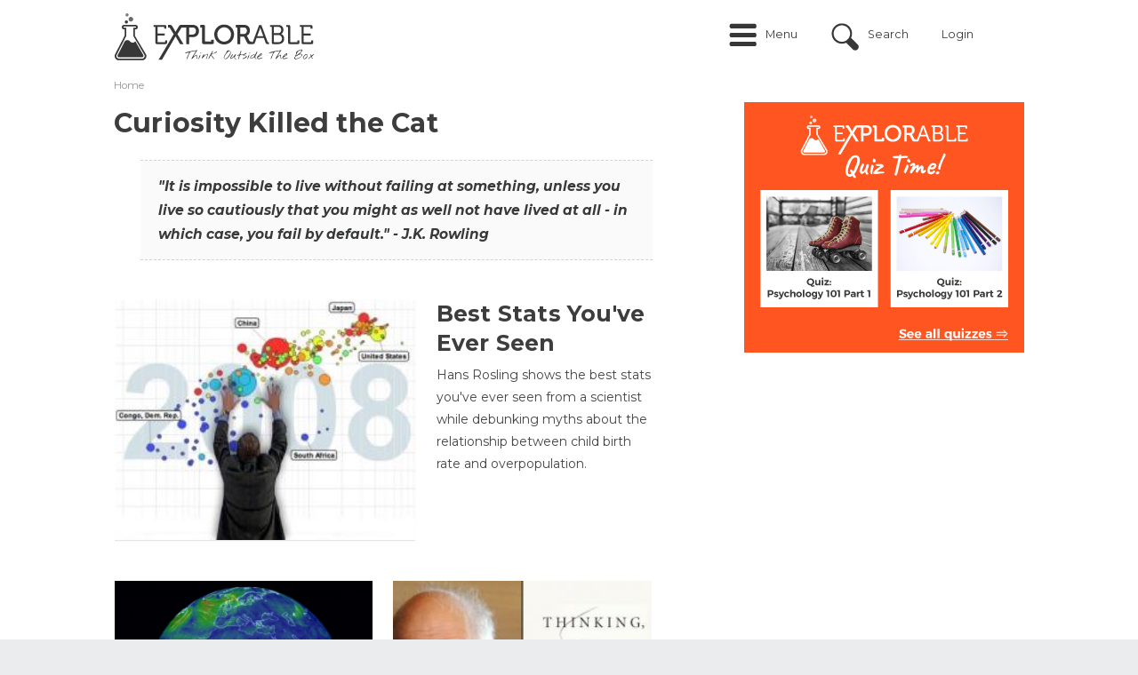

--- FILE ---
content_type: text/html; charset=utf-8
request_url: https://explorable.com/ideas/selvhjelpsprogram?page=6
body_size: 9596
content:
<!DOCTYPE html PUBLIC "-//W3C//DTD XHTML+RDFa 1.0//EN"
	"http://www.w3.org/MarkUp/DTD/xhtml-rdfa-1.dtd">
<html xmlns="http://www.w3.org/1999/xhtml" xml:lang="en" version="XHTML+RDFa 1.0" dir="ltr"
	>

<head profile="http://www.w3.org/1999/xhtml/vocab">
	<link href='//fonts.googleapis.com/css?family=Open+Sans:400italic,700italic,400,700' rel='stylesheet' type='text/css' />
	<link href='//fonts.googleapis.com/css?family=Montserrat:400italic,700italic,400,700' rel='stylesheet' type='text/css' />
	<meta name="google-site-verification" content="0UcjoDRu4RQon9U7Ee7xcJT7C9PzJE9I8rX8rXpsras" />
	<meta name="viewport" content="width=device-width, initial-scale=1.0" />

	<meta http-equiv="Content-Type" content="text/html; charset=utf-8" />
<script src="https://www.google.com/recaptcha/api.js?hl=en" async="async" defer="defer"></script>
<script src="/sites/all/modules/custom/plausible/plausible-helper.js" type="text/javascript" defer="defer"></script>
<link rel="shortcut icon" href="https://explorable.com/sites/all/themes/ctdots/favicon.ico" type="image/vnd.microsoft.icon" />
<link rel="apple-touch-icon" href="https://explorable.com/sites/all/themes/ctdots/images/apple-touch-icon-exp.png" type="image/png" />
<link rel="apple-touch-icon-precomposed" href="https://explorable.com/sites/all/themes/ctdots/images/apple-touch-icon-exp.png" type="image/png" />
<meta name="generator" content="Drupal 7 (https://www.drupal.org)" />
<link rel="canonical" href="https://explorable.com/ideas/selvhjelpsprogram" />
<link rel="shortlink" href="https://explorable.com/ideas/selvhjelpsprogram" />
	<title>Curiosity Killed the Cat</title>
	<link type="text/css" rel="stylesheet" href="https://explorable.com/sites/default/files/css/css_xE-rWrJf-fncB6ztZfd2huxqgxu4WO-qwma6Xer30m4.css" media="all" />
<link type="text/css" rel="stylesheet" href="https://explorable.com/sites/default/files/css/css_n6ue6tjGytMnjnAE-g-ex2qOhLv8b3WcVGd48xEP21I.css" media="all" />
<link type="text/css" rel="stylesheet" href="https://explorable.com/sites/default/files/css/css_VHqGXDEWdg6cSUZDXY4i6H23auKhZLtQk2fODvxKad4.css" media="all" />
<link type="text/css" rel="stylesheet" href="https://explorable.com/sites/default/files/css/css_38LIxJ28NUvYDwo0TUto5Ikh4YidngiqCuZX-aQ2duc.css" media="all" />

		<!--[if lte IE 8]><link type="text/css" rel="stylesheet" media="all" href="/sites/all/themes/ctdots/css/lte-ie8.css" /><![endif]-->
	
	<script type="text/javascript" src="https://explorable.com/sites/default/files/js/js_1YUO48SOHX1k3GgnVOQrjRyQCrVUmEY-O2lsksqjPSI.js"></script>
<script type="text/javascript" src="https://explorable.com/sites/default/files/js/js_onbE0n0cQY6KTDQtHO_E27UBymFC-RuqypZZ6Zxez-o.js"></script>
<script type="text/javascript" src="https://explorable.com/sites/default/files/js/js_rVM45irIjiGbk05rK5qjqKePdHNlm_lvuHwK4hOlfRk.js"></script>
<script type="text/javascript" src="https://explorable.com/sites/default/files/js/js_DB77eQBIAGENIdse1TZkkW55WdSbufncVnbdYPlzeME.js"></script>
<script type="text/javascript" src="https://explorable.com/sites/default/files/js/js_mw06s-gYd-ANxp8zZ_N-xVkvD8F3Tf5OMGUGwU-H6zY.js"></script>
<script type="text/javascript" src="https://explorable.com/sites/default/files/js/js_fNN3T81_qs1epDDB5iIyxQDXKepFLP39OqvopKmZCWc.js"></script>
<script type="text/javascript" src="https://explorable.com/sites/default/files/js/js_rbosvDxWD82Ga-_7HNn3BU5pijYvdWHYvf_VFx_qH64.js"></script>
<script type="text/javascript">
<!--//--><![CDATA[//><!--
window.suggestmeyes_loaded = true;
//--><!]]>
</script>
<script type="text/javascript" src="https://explorable.com/sites/default/files/js/js_SzyG36E2shndFvxyn5WpeHw9lFFNtFEDGJdb9Mx5E7U.js"></script>
<script type="text/javascript" src="https://explorable.com/sites/default/files/js/js__f_udPrN5uHYRp1OWQEIGFiYgsl5Ng_50tJ--WTbU7g.js"></script>
<script type="text/javascript">
<!--//--><![CDATA[//><!--
jQuery.extend(Drupal.settings, {"basePath":"\/","pathPrefix":"","setHasJsCookie":0,"ajaxPageState":{"theme":"ctdots","theme_token":"1T5xr5W_FacipgEeGRZ2SVCTGCZOunh2a2YLOZuIMck","js":{"misc\/jquery.js":1,"misc\/jquery-extend-3.4.0.js":1,"misc\/jquery-html-prefilter-3.5.0-backport.js":1,"misc\/jquery.once.js":1,"misc\/drupal.js":1,"sites\/all\/libraries\/fitvids\/jquery.fitvids.js":1,"misc\/form-single-submit.js":1,"sites\/all\/libraries\/jquery\/jquery-1.7.2.min.js":1,"sites\/all\/libraries\/qtip\/jquery.qtip.min.js":1,"sites\/all\/modules\/contrib\/jqmulti\/js\/switch.js":1,"sites\/all\/modules\/contrib\/autoupload\/js\/autoupload.js":1,"sites\/all\/modules\/contrib\/fitvids\/fitvids.js":1,"sites\/all\/modules\/contrib\/entityreference\/js\/entityreference.js":1,"sites\/all\/modules\/custom\/cookie_law_eu\/js\/ipinfodb.js":1,"sites\/all\/libraries\/iframe-resizer\/js\/iframeResizer.contentWindow.min.js":1,"sites\/all\/modules\/custom\/expres\/js\/recaptcha.js":1,"sites\/all\/modules\/custom\/expres\/expres.js":1,"sites\/all\/modules\/custom\/expres\/lib\/spin.min.js":1,"0":1,"sites\/all\/modules\/custom\/user_mods\/user_mods_user_register.js":1,"sites\/all\/modules\/custom\/user_mods\/user_mods_user_popup_login.js":1,"sites\/all\/modules\/contrib\/antibot\/js\/antibot.js":1,"sites\/all\/modules\/custom\/unique_codes\/unique_codes.js":1,"sites\/all\/modules\/custom\/expres\/js\/expres.popup.js":1,"sites\/all\/themes\/omega\/js\/omega.js":1,"sites\/all\/themes\/ctdots\/js\/ctdots.js":1,"sites\/all\/themes\/ctdots\/js\/viewportSize-min.js":1,"sites\/all\/themes\/ctdots\/js\/mobile.js":1,"sites\/all\/themes\/ctdots\/js\/er.js":1,"sites\/all\/themes\/ctdots\/js\/proudsugar.js":1},"css":{"modules\/system\/system.base.css":1,"modules\/system\/system.menus.css":1,"modules\/system\/system.messages.css":1,"modules\/system\/system.theme.css":1,"modules\/node\/node.css":1,"modules\/search\/search.css":1,"modules\/user\/user.css":1,"sites\/all\/modules\/contrib\/fitvids\/fitvids.css":1,"sites\/all\/modules\/contrib\/views\/css\/views.css":1,"modules\/field\/theme\/field.css":1,"sites\/all\/modules\/contrib\/ctools\/css\/ctools.css":1,"sites\/all\/modules\/custom\/expres\/expres.css":1,"sites\/all\/modules\/custom\/user_mods\/user_mods.css":1,"sites\/all\/libraries\/qtip\/jquery.qtip.min.css":1,"sites\/all\/modules\/custom\/expres\/expres.uikit.css":1,"sites\/all\/modules\/custom\/unique_codes\/unique_codes.css":1,"sites\/all\/modules\/custom\/unique_invites\/css\/unique-invites-embed.css":1,"sites\/all\/modules\/custom\/global_theme_mods\/css\/global_theme_mods.css":1,"public:\/\/honeypot\/honeypot.css":1,"sites\/all\/themes\/ukexp\/fontawesome-pro-5.15.1-web\/css\/all.min.css":1,"sites\/all\/modules\/contrib\/views_fluid_grid\/css\/views_fluid_grid.base.css":1,"sites\/all\/themes\/omega\/css\/960.css":1,"sites\/all\/themes\/ctdots\/css\/custom.css":1,"sites\/all\/themes\/ctdots\/css\/enk_exp_common.css":1,"sites\/all\/themes\/ctdots\/css\/overrides.css":1,"sites\/all\/themes\/ctdots\/css\/forum-news.css":1,"sites\/all\/themes\/ctdots\/css\/rwd.css":1,"sites\/all\/themes\/ctdots\/css\/proudsugar.css":1,"sites\/all\/themes\/ctdots\/css\/proudsugar_colors.css":1,"sites\/all\/themes\/ctdots\/css\/proudsugar_clean_style.css":1,"sites\/all\/themes\/ctdots\/css\/ctdots.css":1,"sites\/all\/themes\/ctdots\/css\/oskar.css":1,"sites\/all\/themes\/ctdots\/css\/d7.css":1,"sites\/all\/themes\/ctdots\/css\/basic_rwd_grid.css":1,"sites\/all\/themes\/ctdots\/css\/tests.css":1}},"expres":{"baseUrl":"\/","currentLanguagePrefix":"","currentLanguage":"en"},"recaptcha":{"class":"g-recaptcha"},"processingGif":"\/sites\/all\/modules\/custom\/expres\/img\/processing.gif","plausible_settings":{"script_url":"https:\/\/plausible.io\/js\/script.js","data_domain":"explorable.com"},"userMods":{"baseUrl":"\/","registrationAllowed":0,"currentGet":"page=6","currentUri":"\/ideas\/selvhjelpsprogram?page=6"},"antibot":{"forms":{"user-login":{"action":"\/ideas\/selvhjelpsprogram?page=6","key":"ff38b4702d3f41a2363685dc7342ac13"}}},"urlIsAjaxTrusted":{"\/ideas\/selvhjelpsprogram?page=6":true},"fitvids":{"custom_domains":[],"selectors":["#main-content"],"simplifymarkup":true},"unique_codes":{"ajax_verify_code":"\/unique-codes\/ajax\/verify-code","uid":0},"expresActiveTheme":"ctdots","default_search_text":"Search..."});
//--><!]]>
</script>

		<style></style></head>

<body class="html not-front not-logged-in no-sidebars page-ideas page-ideas-selvhjelpsprogram i18n-en" >
  <div id="skip-link">
    <a href="#main-content">Skip to main content</a>
  </div>
    
<div id="page" class="clearfix">
  <div id="site-header" class="container-24 clearfix">
    <div class="full-width-wrapper proudsugar-header-top clearfix">
      <div class="hf-margin">&nbsp;</div>
      <div id="branding" class="grid-4">
                                  <a href="/"><img src="https://explorable.com/sites/default/files/explorable-logo-2015d.png" alt=" " id="logo" /></a>                <div id="branding-shadow-fix"></div>
      </div><!-- /#branding -->

              <div id="mobile-controls">
                      <a id="mobile-menu-button" href="#mobile-menu">Menu</a>
                                <a id="mobile-search-button" href="#mobile-search">Search</a>
                  </div>
      
              <div id="mobile-menu" >
          <ul class="links mobile-menu"><li class="menu-9665 first"><a href="/" title="">Home</a></li>
<li class="menu-16997"><a href="/overview" title="">Overview</a></li>
<li class="menu-9668"><a href="/research-basics" title="">Research</a></li>
<li class="menu-9727"><a href="/foundations-of-science" title="">Foundations</a></li>
<li class="menu-9674"><a href="/c/academic" title="">Academic</a></li>
<li class="menu-36339"><a href="/c/self-help" title="">Self-Help</a></li>
<li class="menu-9673"><a href="/write-a-research-paper" title="">Write Paper</a></li>
<li class="menu-41100"><a href="/c/quiz" title="">Quiz</a></li>
<li class="menu-9675"><a href="/kids-science-projects" title="">For Kids</a></li>
<li class="menu-25417"><a href="/code" title="">Your Code</a></li>
<li class="login-link"><a href="/user" title="Login" class="custom-user-menu-link login-popup-link">Login</a></li>
<li class="register-link last"><a href="/user/register" title="Sign Up" class="custom-user-menu-link last register-popup-link">Sign Up</a></li>
</ul><div class="clearfix"></div>        </div>
      
                        <div id="header_top" class="column header_top region">
                          <div id="proudsugar-user-links">  <div class="region region-header-user-links">
    <div id="block-user_mods-0" class="clear-block block block-user-mods">

  <div class="content"><div class="item-list"><ul class="links user-login explorable-account-popup-links"><li class="user-menu-menu first"><a href="#">Menu</a></li>
<li class="user-menu-search"><a href="#">Search</a></li>
<li><a href="/user" class="login-popup-link" id="explorable-account-popup">Login</a></li>
<li class="last"></li>
</ul></div><div id="preloaded-login-form"><noscript>
  <style>form.antibot { display: none !important; }</style>
  <div class="antibot-no-js antibot-message antibot-message-warning messages warning">
    You must have JavaScript enabled to use this form.  </div>
</noscript>
<form class="user-login antibot" action="/antibot" method="post" id="user-login" accept-charset="UTF-8"><div><div  class="form-item edit-login-name-wrapper" id="edit-login-name-wrapper">
<label class="form-label " for="edit-login-name"><span class="label-wrapper"><span class="label-text">Username</span>: <span class="form-required" title="This field is required.">*</span></span></label>
 <input placeholder="Enter your username or e-mail address" id="edit-login-name" type="text" name="name" value="" size="60" maxlength="60" class="form-text required" />
</div>
<div  class="form-item edit-pass-wrapper" id="edit-pass-wrapper">
<label class="form-label " for="edit-pass"><span class="label-wrapper"><span class="label-text">Password</span>: <span class="form-required" title="This field is required.">*</span></span></label>
 <input placeholder="Enter your password" id="edit-pass" type="password" name="pass" size="60" maxlength="128" class="form-text required" />
</div>
<input id="form-x9tWXOSSk_9nKy4YoEZlKyO0fkq4xnBQ2EVQhfynprU" type="hidden" name="form_build_id" value="form-x9tWXOSSk_9nKy4YoEZlKyO0fkq4xnBQ2EVQhfynprU" />
<input id="edit-user-login" type="hidden" name="form_id" value="user_login" />
<input id="edit-antibot-key" type="hidden" name="antibot_key" value="" />
<div class="form-actions form-wrapper" id="edit-actions--2"><input class="btn large primary explorable-btn btn form-submit" id="login-submit-btn" type="submit" name="op" value="Log in" /><a href="/user/password" class="btn large" id="edit-forgot-password">Forgot password</a></div><div class="location-textfield"><div  class="form-item edit-location--2-wrapper" id="edit-location--2-wrapper">
<label class="form-label " for="edit-location--2"><span class="label-wrapper"><span class="label-text">Leave this field blank</span>: </span></label>
 <input autocomplete="off" id="edit-location--2" type="text" name="location" value="" size="20" maxlength="128" class="form-text" />
</div>
</div></div></form></div></div>
</div>
  </div>
</div>            
            <div class="clearfix"></div>
                            <div class="region region-header-top">
    <div id="block-block-166" class="clear-block block block-block block-search-intro">

  <div class="content"><div id="search-intro">Search over 500 articles on psychology, science, and experiments.</div></div>
</div>
<div id="block-search-form" class="clear-block block block-search search-form-custom-class">

  <div class="content"><form action="/ideas/selvhjelpsprogram?page=6" method="post" id="search-block-form" accept-charset="UTF-8"><div><div class="container-inline">
      <h2 class="element-invisible">Search form</h2>
    <div  class="form-item edit-search-block-form--2-wrapper" id="edit-search-block-form--2-wrapper">
<label class="form-label " for="edit-search-block-form--2"><span class="label-wrapper"><span class="label-text">Search</span>: </span></label>
 <input title="Enter the terms you wish to search for." id="edit-search-block-form--2" type="text" name="search_block_form" value="" size="15" maxlength="128" class="form-text" />
</div>
<div class="form-actions form-wrapper" id="edit-actions"><input id="edit-submit" class="btn form-submit" type="submit" name="op" value="Search" /></div><div class="location-textfield"><div  class="form-item edit-location-wrapper" id="edit-location-wrapper">
<label class="form-label " for="edit-location"><span class="label-wrapper"><span class="label-text">Leave this field blank</span>: </span></label>
 <input autocomplete="off" id="edit-location" type="text" name="location" value="" size="20" maxlength="128" class="form-text" />
</div>
</div><input id="form-tqDxBfQCSXoc8wt4KDEzchea2PWSZK-WikpyxZ7xR1o" type="hidden" name="form_build_id" value="form-tqDxBfQCSXoc8wt4KDEzchea2PWSZK-WikpyxZ7xR1o" />
<input id="edit-search-block-form" type="hidden" name="form_id" value="search_block_form" />
</div>
</div></form></div>
</div>
  </div>
                      </div><!-- /#header_top -->
        
                  </div><!-- /.full-width-wrapper -->
          <div id="navigation-bar">
                  <div id="site-menu" class="clearfix grid-12">
            <div class="full-width-wrapper">
              <div class="main-menu-links clearfix"><div class="menu-close-icon"></div><div class="item-list"><ul><li class="menu-9665 menu-0 first"><a href="/" title="">Home</a></li>
<li class="menu-16997 menu-1"><a href="/overview" title="">Overview</a></li>
<li class="menu-9668 menu-0"><a href="/research-basics" title="">Research</a><div class="item-list"><ul class="menu-9668 menu-0"><li class="menu-9666 first"><a href="/research-methodology" title="">Methods</a></li>
<li class="menu-9667"><a href="/experimental-research" title="">Experiments</a></li>
<li class="menu-9669"><a href="/research-designs" title="">Design</a></li>
<li class="menu-9670 last"><a href="/statistics-tutorial" title="">Statistics</a></li>
</ul></div></li>
<li class="menu-9727 menu-1"><a href="/foundations-of-science" title="">Foundations</a><div class="item-list"><ul class="menu-9727 menu-1"><li class="menu-9720 first"><a href="/reasoning-and-logic" title="">Reasoning</a></li>
<li class="menu-9671"><a href="/philosophy-of-science" title="">Philosophy</a></li>
<li class="menu-9672"><a href="/ethics-in-research" title="">Ethics</a></li>
<li class="menu-9721 last"><a href="/history-of-science" title="">History</a></li>
</ul></div></li>
<li class="menu-9674 menu-0"><a href="/c/academic" title="">Academic</a><div class="item-list"><ul class="menu-9674 menu-0"><li class="menu-9729 first"><a href="/psychology" title="">Psychology</a></li>
<li class="menu-9730"><a href="/biology" title="">Biology</a></li>
<li class="menu-9731"><a href="/physics-experiments" title="">Physics</a></li>
<li class="menu-9732"><a href="/medical-research-history" title="">Medicine</a></li>
<li class="menu-9733 last"><a href="/anthropology" title="">Anthropology</a></li>
</ul></div></li>
<li class="menu-36339 menu-1"><a href="/c/self-help" title="">Self-Help</a><div class="item-list"><ul class="menu-36339 menu-1"><li class="menu-36747 first"><a href="/e/boost-your-self-esteem" title="">Self-Esteem</a></li>
<li class="menu-36340"><a href="/e/how-to-deal-with-worries" title="">Worry</a></li>
<li class="menu-36341"><a href="/e/social-anxiety" title="">Social Anxiety</a></li>
<li class="menu-36342"><a href="https://explorable.com/e/how-to-cope-with-poor-sleep" title="">Sleep</a></li>
<li class="menu-36748 last"><a href="/course/anxiety-guide" title="">Anxiety</a></li>
</ul></div></li>
<li class="menu-9673 menu-0"><a href="/write-a-research-paper" title="">Write Paper</a></li>
<li class="menu-41100 menu-1"><a href="/c/quiz" title="">Quiz</a></li>
<li class="menu-9675 menu-0"><a href="/kids-science-projects" title="">For Kids</a></li>
<li class="menu-25417 menu-1 last"><a href="/code" title="">Your Code</a></li>
</ul></div></div>
                            <div class="clearfix"></div>
            </div><!-- /.full-width-wrapper -->
          </div><!-- /#site-menu -->
        
              </div><!-- /#navigation-bar -->
      </div><!-- /#site-header -->

  
  
  
  
  <div id="main-content-container" class="container-24 clearfix">

    
    <div id="main-and-sidebar-wrap">
      <div class="full-width-wrapper">
        
                <div id="main-wrapper" class=" column grid-24 ">
          
            <div class="region region-breadcrumbs-region">
    <div id="block-expres-0" class="clear-block block block-expres">

  <div class="content"><div id="bcrumb"><div class="breadcrumb clearfix"><ul><li><div><a href="/">Home</a></div></li></ul></div></div><!-- /#bcrumb --></div>
</div>
  </div>

          
          
          
          <div class="title-border-fix"><div class="title-wrap"><h1 class="title" id="page-title">Curiosity Killed the Cat</h1><h3 class="sub-title">…But Satisfaction Brought It Back</h3></div></div>
          
          
          
          <div id="main-content" class="region clearfix">
            <div class="view view-news view-id-news view-display-id-page news-grid view-dom-id-715910d5cd22964508d72256b3cf1808">
            <div class="view-header">
      <div id="block-block-128" class="clear-block block block-block">

  <div class="content"><blockquote><p>"It is impossible to live without failing at something, unless you live so cautiously that you might as well not have lived at all - in which case, you fail by default." - J.K. Rowling</p></blockquote>
</div>
</div>
    </div>
  
  
  
      <div class="view-content">
      <div class="views-fluid-grid">
    <ul class="views-fluid-grid-list">
                <li class="views-fluid-grid-inline views-fluid-grid-item v views-fluid-grid-item-fill-width">  
  <div class="views-field views-field-field-image">        <div class="field-content views-field-field-image-fid"><a target="_blank" rel="nofollow" href="http://bit.ly/1bWdxLb">
<span class="imagecache-news-frontpage-thumbnail"><img src="https://explorable.com/sites/default/files/styles/frontpage-thumbnail/public/hans-rosling-best-stats.jpg?itok=qE52iIId" width="250" height="200" alt="" /></span>
<div class="hover-overlay fa fa-external-link-square"></div>
</a></div>  </div>  
  <div class="views-field views-field-title views-field-field-link-url">        <span class="field-content"><a href="http://bit.ly/1bWdxLb">Best Stats You&#039;ve Ever Seen</a></span>  </div>  
  <div class="views-field views-field-body views-field-teaser">        <div class="field-content"><p>Hans Rosling shows the best stats you've ever seen from a scientist while debunking myths about the relationship between child birth rate and overpopulation.</p></div>  </div></li>
                <li class="views-fluid-grid-inline views-fluid-grid-item i ">  
  <div class="views-field views-field-field-image">        <div class="field-content views-field-field-image-fid"><a target="_blank" rel="nofollow" href="http://bit.ly/18Dtifi">
<span class="imagecache-news-frontpage-thumbnail"><img src="https://explorable.com/sites/default/files/styles/frontpage-thumbnail/public/wind-patterns_0.png?itok=ISSpbJmm" width="250" height="200" alt="" /></span>
<div class="hover-overlay fa fa-external-link-square"></div>
</a></div>  </div>  
  <div class="views-field views-field-title views-field-field-link-url">        <span class="field-content"><a href="http://bit.ly/18Dtifi">Beautiful Animation of Winds</a></span>  </div>  
  <div class="views-field views-field-body views-field-teaser">        <div class="field-content"><p>What influence wind patterns where you live? Updates in realtime.</p>
</div>  </div></li>
                <li class="views-fluid-grid-inline views-fluid-grid-item e ">  
  <div class="views-field views-field-field-image">        <div class="field-content views-field-field-image-fid"><a target="_blank" rel="nofollow" href="http://bit.ly/1c80avO">
<span class="imagecache-news-frontpage-thumbnail"><img src="https://explorable.com/sites/default/files/styles/frontpage-thumbnail/public/thinking-fast-and-slow-daniel-kahneman.jpg?itok=UlShqfZl" width="250" height="200" alt="" /></span>
<div class="hover-overlay fa fa-external-link-square"></div>
</a></div>  </div>  
  <div class="views-field views-field-title views-field-field-link-url">        <span class="field-content"><a href="http://bit.ly/1c80avO">Daniel Kahneman on Thinking, Fast and Slow</a></span>  </div>  
  <div class="views-field views-field-body views-field-teaser">        <div class="field-content"><p>Really interesting! Nobel Prize-winner Daniel Kahneman talks about how the human brain fails so easily and what you can do about it.</p></div>  </div></li>
                <li class="views-fluid-grid-inline views-fluid-grid-item w ">  
  <div class="views-field views-field-field-image">        <div class="field-content views-field-field-image-fid"><a target="_blank" rel="nofollow" href="http://bit.ly/1etFW31">
<span class="imagecache-news-frontpage-thumbnail"><img src="https://explorable.com/sites/default/files/styles/frontpage-thumbnail/public/zina-nicole-lahr.png?itok=JvUm9znc" width="250" height="200" alt="" /></span>
<div class="hover-overlay fa fa-external-link-square"></div>
</a></div>  </div>  
  <div class="views-field views-field-title views-field-field-link-url">        <span class="field-content"><a href="http://bit.ly/1etFW31">The Work of Zina Nicole Lahr</a></span>  </div>  
  <div class="views-field views-field-body views-field-teaser">        <div class="field-content"><p>"I have to make stuff". See the wonderful world of Zina Nicole Lahr who tragically passed away in a hiking accident.</p>
<h2>Full Transcription</h2>
<p>Short Documentary by <a href="stormypyeatte.com">Stormy Pyeatte</a>.</p>
<p><strong>Speaker:</strong> Zina Nicole Lahr</p></div>  </div></li>
                <li class="views-fluid-grid-inline views-fluid-grid-item s ">  
  <div class="views-field views-field-field-image">        <div class="field-content views-field-field-image-fid"><a target="_blank" rel="nofollow" href="http://bit.ly/18DtCdY">
<span class="imagecache-news-frontpage-thumbnail"><img src="https://explorable.com/sites/default/files/styles/frontpage-thumbnail/public/scientific-models.jpg?itok=4h4YuI0c" width="250" height="200" alt="" /></span>
<div class="hover-overlay fa fa-external-link-square"></div>
</a></div>  </div>  
  <div class="views-field views-field-title views-field-field-link-url">        <span class="field-content"><a href="http://bit.ly/18DtCdY">Can Computer Models Predict Better Than Science?</a></span>  </div>  
  <div class="views-field views-field-body views-field-teaser">        <div class="field-content"><p>Will computer models take over science as we know it? Is the scientific method too slow?</p></div>  </div></li>
                <li class="views-fluid-grid-inline views-fluid-grid-item - ">  
  <div class="views-field views-field-field-image">        <div class="field-content views-field-field-image-fid"><a target="_blank" rel="nofollow" href="http://bit.ly/1dXgU7I">
<span class="imagecache-news-frontpage-thumbnail"><img src="https://explorable.com/sites/default/files/styles/frontpage-thumbnail/public/sivers2.jpg?itok=FD6CeBsI" width="250" height="200" alt="" /></span>
<div class="hover-overlay fa fa-external-link-square"></div>
</a></div>  </div>  
  <div class="views-field views-field-title views-field-field-link-url">        <span class="field-content"><a href="http://bit.ly/1dXgU7I">Obvious to You - Amazing to Others</a></span>  </div>  
  <div class="views-field views-field-body views-field-teaser">        <div class="field-content"><p>Are you holding back something from the world that seems too obvious to share?</p></div>  </div></li>
                <li class="views-fluid-grid-inline views-fluid-grid-item r ">  
  <div class="views-field views-field-field-image">        <div class="field-content views-field-field-image-fid"><a target="_blank" rel="nofollow" href="http://bit.ly/19YcWsB">
<span class="imagecache-news-frontpage-thumbnail"><img src="https://explorable.com/sites/default/files/styles/frontpage-thumbnail/public/open-access-explained.png?itok=lig-EYpc" width="250" height="200" alt="" /></span>
<div class="hover-overlay fa fa-external-link-square"></div>
</a></div>  </div>  
  <div class="views-field views-field-title views-field-field-link-url">        <span class="field-content"><a href="http://bit.ly/19YcWsB">Open Access Explained</a></span>  </div>  
  <div class="views-field views-field-body views-field-teaser">        <div class="field-content"><p>Why all science funded by the public should become open access. Speakers are Nick Shockey and Jonathan Eisen. Illustrated by Jorge Cham, PhDcomics.com.</p></div>  </div></li>
                <li class="views-fluid-grid-inline views-fluid-grid-item o views-fluid-grid-item-fill-width">  
  <div class="views-field views-field-field-image">        <div class="field-content views-field-field-image-fid"><a target="_blank" rel="nofollow" href="http://bit.ly/1bgrio6">
<span class="imagecache-news-frontpage-thumbnail"><img src="https://explorable.com/sites/default/files/styles/frontpage-thumbnail/public/steamworkshop_collection_1386186177_collection_branding.jpg?itok=7SaNeHRL" width="250" height="200" alt="" /></span>
<div class="hover-overlay fa fa-external-link-square"></div>
</a></div>  </div>  
  <div class="views-field views-field-title views-field-field-link-url">        <span class="field-content"><a href="http://bit.ly/1bgrio6">Experience Depression Through a Game</a></span>  </div>  
  <div class="views-field views-field-body views-field-teaser">        <div class="field-content"><p>Would You like to Play a Game Being Someone Living With Depression? Depression Quest is an award-winning interactive fiction game where you play as someone living with depression. The creator warns that this is not for fun or for those looking for lighthearted experiences.</p></div>  </div></li>
                <li class="views-fluid-grid-inline views-fluid-grid-item w ">  
  <div class="views-field views-field-field-image">        <div class="field-content views-field-field-image-fid"><a target="_blank" rel="nofollow" href="http://bit.ly/1bVvUDu">
<span class="imagecache-news-frontpage-thumbnail"><img src="https://explorable.com/sites/default/files/styles/frontpage-thumbnail/public/motivation.png?itok=cy5bbxZU" width="250" height="200" alt="" /></span>
<div class="hover-overlay fa fa-external-link-square"></div>
</a></div>  </div>  
  <div class="views-field views-field-title views-field-field-link-url">        <span class="field-content"><a href="http://bit.ly/1bVvUDu">The Surprising Truth About Reward and Motivation</a></span>  </div>  
  <div class="views-field views-field-body views-field-teaser">        <div class="field-content"><p>How autonomy, mastery and purpose are important to work motivation for any work that requires any more than rudimentary cognitive efforts - by Daniel H. Pink.</p></div>  </div></li>
                <li class="views-fluid-grid-inline views-fluid-grid-item   ">  
  <div class="views-field views-field-field-image">        <div class="field-content views-field-field-image-fid"><a target="_blank" rel="nofollow" href="http://tnw.co/1i89ILg">
<span class="imagecache-news-frontpage-thumbnail"><img src="https://explorable.com/sites/default/files/styles/frontpage-thumbnail/public/aaron-levie-tweet2.png?itok=A-nKkHV7" width="250" height="200" alt="" /></span>
<div class="hover-overlay fa fa-external-link-square"></div>
</a></div>  </div>  
  <div class="views-field views-field-title views-field-field-link-url">        <span class="field-content"><a href="http://tnw.co/1i89ILg">Brainstorming Myth</a></span>  </div>  
  <div class="views-field views-field-body views-field-teaser">        <div class="field-content"><p>Brainstorming might not be that good after all...</p></div>  </div></li>
                <li class="views-fluid-grid-inline views-fluid-grid-item v ">  
  <div class="views-field views-field-field-image">        <div class="field-content views-field-field-image-fid"><a target="_blank" rel="nofollow" href="http://nyti.ms/1bVw1ij">
<span class="imagecache-news-frontpage-thumbnail"><img src="https://explorable.com/sites/default/files/styles/frontpage-thumbnail/public/umbrella-man.jpg?itok=zmw_t8bq" width="250" height="200" alt="" /></span>
<div class="hover-overlay fa fa-external-link-square"></div>
</a></div>  </div>  
  <div class="views-field views-field-title views-field-field-link-url">        <span class="field-content"><a href="http://nyti.ms/1bVw1ij">The Umbrella Man</a></span>  </div>  
  <div class="views-field views-field-body views-field-teaser">        <div class="field-content"><p>How we misinterprete coincidences to create meaning. A short story of the Umbrella man / JFK Assassination.</p></div>  </div></li>
                <li class="views-fluid-grid-inline views-fluid-grid-item i ">  
  <div class="views-field views-field-field-image">        <div class="field-content views-field-field-image-fid"><a target="_blank" rel="nofollow" href="http://bit.ly/192NJjU">
<span class="imagecache-news-frontpage-thumbnail"><img src="https://explorable.com/sites/default/files/styles/frontpage-thumbnail/public/dishonesty.png?itok=KHv1RPk6" width="250" height="200" alt="" /></span>
<div class="hover-overlay fa fa-external-link-square"></div>
</a></div>  </div>  
  <div class="views-field views-field-title views-field-field-link-url">        <span class="field-content"><a href="http://bit.ly/192NJjU">The Truth About Dishonesty</a></span>  </div>  
  <div class="views-field views-field-body views-field-teaser">        <div class="field-content"><p>Under what circumstances would you lie, or cheat, and what effect does your deception have on society at large? By Dan Ariely, Psychologist and Scientist.</p></div>  </div></li>
                <li class="views-fluid-grid-inline views-fluid-grid-item e ">  
  <div class="views-field views-field-field-image">        <div class="field-content views-field-field-image-fid"><a target="_blank" rel="nofollow" href="http://bit.ly/JLAc6w">
<span class="imagecache-news-frontpage-thumbnail"><img src="https://explorable.com/sites/default/files/styles/frontpage-thumbnail/public/ted-talks.jpg?itok=v5M_vg0d" width="250" height="200" alt="" /></span>
<div class="hover-overlay fa fa-external-link-square"></div>
</a></div>  </div>  
  <div class="views-field views-field-title views-field-field-link-url">        <span class="field-content"><a href="http://bit.ly/JLAc6w">How to Build a Movement</a></span>  </div>  
  <div class="views-field views-field-body views-field-teaser">        <div class="field-content"><p>"The first follower is what transforms a lone nut into a leader" -Derek Sivers</p></div>  </div></li>
                <li class="views-fluid-grid-inline views-fluid-grid-item w ">  
  <div class="views-field views-field-field-image">        <div class="field-content views-field-field-image-fid"><a target="_blank" rel="nofollow" href="http://bit.ly/18XR7cr">
<span class="imagecache-news-frontpage-thumbnail"><img src="https://explorable.com/sites/default/files/styles/frontpage-thumbnail/public/insomnia-patientslikeme.png?itok=PxkMOZA-" width="250" height="200" alt="" /></span>
<div class="hover-overlay fa fa-external-link-square"></div>
</a></div>  </div>  
  <div class="views-field views-field-title views-field-field-link-url">        <span class="field-content"><a href="http://bit.ly/18XR7cr">Science in the Information-Age</a></span>  </div>  
  <div class="views-field views-field-body views-field-teaser">        <div class="field-content"><p>"We accidently ran the biggest insomnia study in the history" - Jamie Heywood, Patients Like Me. The project gives us a peek of how "Big Data" will completely change health care research.</p></div>  </div></li>
          </ul>
</div>    </div>
  
      <h2 class="element-invisible">Pages</h2><div class="item-list"><ul class="pager"><li class="pager-first first"><a title="Go to first page" href="/ideas?n=616">« first</a></li>
<li class="pager-previous"><a title="Go to previous page" href="/ideas?n=616&amp;page=5">‹ previous</a></li>
<li class="pager-item"><a title="Go to page 1" href="/ideas?n=616">1</a></li>
<li class="pager-item"><a title="Go to page 2" href="/ideas?n=616&amp;page=1">2</a></li>
<li class="pager-item"><a title="Go to page 3" href="/ideas?n=616&amp;page=2">3</a></li>
<li class="pager-item"><a title="Go to page 4" href="/ideas?n=616&amp;page=3">4</a></li>
<li class="pager-item"><a title="Go to page 5" href="/ideas?n=616&amp;page=4">5</a></li>
<li class="pager-item"><a title="Go to page 6" href="/ideas?n=616&amp;page=5">6</a></li>
<li class="pager-current">7</li>
<li class="pager-item"><a title="Go to page 8" href="/ideas?n=616&amp;page=7">8</a></li>
<li class="pager-item"><a title="Go to page 9" href="/ideas?n=616&amp;page=8">9</a></li>
<li class="pager-next"><a title="Go to next page" href="/ideas?n=616&amp;page=7">next ›</a></li>
<li class="pager-last last"><a title="Go to last page" href="/ideas?n=616&amp;page=8">last »</a></li>
</ul></div>  
  
  
  
  
</div>                          <div id="content-bottom-first">
                  <div class="region region-content-bottom-first">
    <div id="block-block-240" class="clear-block block block-block">

  <div class="content"><div style="margin-top:20px;margin-bottom:20px;">
<p>Check out our <a href="https://explorable.com/c/quiz">quiz-page</a> with tests about:
<ul><li><a href="https://explorable.com/c/quiz">Psychology 101</a></li><li><a href="https://explorable.com/c/quiz">Science</a></li><li><a href="https://explorable.com/c/quiz">Flags and Countries</a></li><li><a href="https://explorable.com/c/quiz">Capitals and Countries</a></li></ul></p></a></div></div>
</div>
  </div>
              </div><!-- /#content-bottom-first-->
                      </div><!-- /#main-content -->


                    <div id="content-bottom">
              <div class="region region-content-bottom">
    <div id="block-block-234" class="clear-block block block-block">

  <div class="content"><h2>You Are Allowed To Copy The Text</h2>
<div style="margin-left: 2em !important;margin-top: 2em !important;"><p style="margin-bottom:15px;">The text in this article is licensed under the <a href="https://creativecommons.org/licenses/by/4.0/" target="_blank">Creative Commons-License Attribution 4.0 International (CC BY 4.0)</a>.</p>
<p style="margin-bottom:15px;">This means you're free to copy, share and adapt any parts (or all) of the text in the article, as long as you give <b><i>appropriate credit</b></i> and <b><i>provide a link/reference</b></i> to this page.</p>
<p>That is it. You don't need our permission to copy the article; just include a link/reference back to this page. You can use it freely (with some kind of link), and we're also okay with people reprinting in publications like books, blogs, newsletters, course-material, papers, wikipedia and presentations (with clear attribution).</p></div></div>
</div>
  </div>
          </div><!-- /#content-bottom-->
          
          
        </div><!-- /#main-wrapper -->

                  <div id="sidebar-last" class="column sidebar region ">
              <div class="region region-sidebar-last">
    <div id="block-block-237" class="clear-block block block-block">

  <div class="content"><center>
<img src="https://explorable.com/sites/default/files/documents/optimized/quiz-psychology-101-3-min.png" usemap="#101" style="max-width:315px;width=100%">
</center>

<map name="101">
  <area shape="rect" coords="18,99,150,249" href="https://explorable.com/quiz/psychology" alt="Quiz 1">
  <area shape="rect" coords="165,99,297,249" href="https://explorable.com/quiz/psychology-0" alt="Quiz 2">
  <area shape="rect" coords="173,253,296,271" href="https://explorable.com/quiz" alt="All Quizzes">
</map></div>
</div>
  </div>
          </div><!-- /#sidebar-last -->
              </div><!-- /.full-width-wrapper -->
    </div><!-- /#main-and-sidebar-wrap -->
  </div><!-- /#main-content-container -->

  
      <div id="footer-wrapper" class="container-16 clearfix">
                                              <div id="footer-last">
                <div class="region region-footer-last">
    <div id="block-block-74" class="clear-block block block-block">

  <div class="content"><!-- Start of StatCounter Code for Drupal -->
<script type="text/javascript">
var sc_project=3966333; 
var sc_invisible=1; 
var sc_security="89d01c9d"; 
var sc_https=1; 
var scJsHost = (("https:" == document.location.protocol) ?
"https://secure." : "http://www.");
document.write("<sc"+"ript type='text/javascript' src='" +
scJsHost+
"statcounter.com/counter/counter.js'></"+"script>");
</script>
<noscript><div class="statcounter"><a title="drupal stats"
href="http://statcounter.com/drupal/" target="_blank"><img
class="statcounter"
src="http://c.statcounter.com/3966333/0/89d01c9d/1/"
alt="drupal stats"></a></div></noscript>
<!-- End of StatCounter Code for Drupal --></div>
</div>
<div id="block-block-239" class="clear-block block block-block">

  <div class="content"><script src="https://explorable.com/sites/default/files/documents/js/image-map-resizer-master/js/imageMapResizer.min.js"></script>
<script type="text/javascript">imageMapResize();</script></div>
</div>
  </div>
                          </div><!-- /#footer-last -->
                  
                  <div id="bottom-wrap">
              <div class="region region-footer-bottom">
    <div id="block-block-53" class="clear-block block block-block dfp-inapp">

  <h2>Footer bottom</h2>
  <div class="content">Footer

<div class="bottom-links"><div class="bottom-header">Links</div><ul><li><a href="/about">About</a></li><li><a href="/frequently-asked-questions">FAQ</a></li><li><a href="https://explorable.com/terms-and-conditions">Terms</a></li><li><a href="/privacy-policy">Privacy Policy</a></li><li><a href="/site-contact">Contact</a></li><li><a href="/sitemap">Site Map</a></li></ul></div><div class="bottom-links">
<div>
<div class="bottom-header">Complete Collection</div>

<div>Like Explorable? Take it with you wherever you go.</div>

<br /><center><a href="https://gum.co/complete-collection" target="_blank"><img alt="" src="/sites/default/files/documents/optimized/explorable-banner-ad2-standing3-min.png" width="100%" height="100%" /></a></center>

</div>
</div><div class="bottom-links"><div class="bottom-header">Thank you to...</div><div><a href="http://www.innovasjonnorge.no/Contact-us/">Innovation Norway</a></div><div><a href="http://www.forskningsradet.no/en/Home_page/1177315753906">The Research Council of Norway</a></div><br />
<div>This project has received funding from the <a href="https://ec.europa.eu/programmes/horizon2020/en/tags/horizon-2020-research-and-innovation-programme">European Union's Horizon 2020 research and innovation programme</a> under grant agreement No 827736.
<img src="/sites/default/files/eu-flag.jpg" width="100%" /></div>
</div><div class="bottom-links last"><div class="bottom-header">Subscribe / Share</div><ul><li>Subscribe to our <a href="https://explorable.com/rss.xml" target="_blank">RSS Feed</a></li><li>Like us on <a href="https://www.facebook.com/explorableworld" target="_blank">Facebook</a></li></li><li>Follow us on <a href="https://twitter.com/explorablemind" target="_blank">Twitter</a></li></ul></div>
<div id="copyright"><div class="copy"><a href="https://explorable.com">Explorable.com</a> - 2008-2026 </div><div class="copy">You are free to copy, share and adapt any text in the article, as long as you give <b><i>appropriate credit</b></i> and <b><i>provide a link/reference</b></i> to this page.
</div></div><p>&nbsp;</p></div>
</div>
  </div>
          </div><!-- bottom-wrap ends -->
                  </div><!-- /#footer-wrapper -->
  </div><!-- /#page -->

  </body>

</html>


--- FILE ---
content_type: text/css
request_url: https://explorable.com/sites/default/files/css/css_n6ue6tjGytMnjnAE-g-ex2qOhLv8b3WcVGd48xEP21I.css
body_size: 2574
content:
.node-unpublished{background-color:#fff4f4;}.preview .node{background-color:#ffffea;}td.revision-current{background:#ffc;}
.search-form{margin-bottom:1em;}.search-form input{margin-top:0;margin-bottom:0;}.search-results{list-style:none;}.search-results p{margin-top:0;}.search-results .title{font-size:1.2em;}.search-results li{margin-bottom:1em;}.search-results .search-snippet-info{padding-left:1em;}.search-results .search-info{font-size:0.85em;}.search-advanced .criterion{float:left;margin-right:2em;}.search-advanced .action{float:left;clear:left;}
#permissions td.module{font-weight:bold;}#permissions td.permission{padding-left:1.5em;}#permissions tr.odd .form-item,#permissions tr.even .form-item{white-space:normal;}#user-admin-settings fieldset .fieldset-description{font-size:0.85em;padding-bottom:.5em;}#user-admin-roles td.edit-name{clear:both;}#user-admin-roles .form-item-name{float:left;margin-right:1em;}.password-strength{width:17em;float:right;margin-top:1.4em;}.password-strength-title{display:inline;}.password-strength-text{float:right;font-weight:bold;}.password-indicator{background-color:#C4C4C4;height:0.3em;width:100%;}.password-indicator div{height:100%;width:0%;background-color:#47C965;}input.password-confirm,input.password-field{width:16em;margin-bottom:0.4em;}div.password-confirm{float:right;margin-top:1.5em;visibility:hidden;width:17em;}div.form-item div.password-suggestions{padding:0.2em 0.5em;margin:0.7em 0;width:38.5em;border:1px solid #B4B4B4;}div.password-suggestions ul{margin-bottom:0;}.confirm-parent,.password-parent{clear:left;margin:0;width:36.3em;}.profile{clear:both;margin:1em 0;}.profile .user-picture{float:right;margin:0 1em 1em 0;}.profile h3{border-bottom:1px solid #ccc;}.profile dl{margin:0 0 1.5em 0;}.profile dt{margin:0 0 0.2em 0;font-weight:bold;}.profile dd{margin:0 0 1em 0;}
.cke.cke_chrome{visibility:inherit;}
.views-exposed-form .views-exposed-widget{float:left;padding:.5em 1em 0 0;}.views-exposed-form .views-exposed-widget .form-submit{margin-top:1.6em;}.views-exposed-form .form-item,.views-exposed-form .form-submit{margin-top:0;margin-bottom:0;}.views-exposed-form label{font-weight:bold;}.views-exposed-widgets{margin-bottom:.5em;}.views-align-left{text-align:left;}.views-align-right{text-align:right;}.views-align-center{text-align:center;}.views-view-grid tbody{border-top:none;}.view .progress-disabled{float:none;}
.field .field-label{font-weight:bold;}.field-label-inline .field-label,.field-label-inline .field-items{float:left;}form .field-multiple-table{margin:0;}form .field-multiple-table th.field-label{padding-left:0;}form .field-multiple-table td.field-multiple-drag{width:30px;padding-right:0;}form .field-multiple-table td.field-multiple-drag a.tabledrag-handle{padding-right:.5em;}form .field-add-more-submit{margin:.5em 0 0;}
html,body,div,span,applet,object,iframe,h1,h2,h3,h4,h5,h6,p,blockquote,pre,a,abbr,acronym,address,big,cite,code,del,dfn,em,font,img,ins,kbd,q,s,samp,small,strike,strong,sub,sup,tt,var,b,u,i,center,dl,dt,dd,ol,ul,li,fieldset,form,label,legend,table,caption,tbody,tfoot,thead,tr,th,td{margin:0;padding:0;border:0;outline:0;font-size:100%;vertical-align:baseline;background:transparent;}body{line-height:1;}ol,ul{list-style:none;}blockquote,q{quotes:none;}blockquote:before,blockquote:after,q:before,q:after{content:'';content:none;}:focus{outline:0;}ins{text-decoration:none;}del{text-decoration:line-through;}table{border-collapse:collapse;border-spacing:0;}
body{font:13px/1.5 Verdana,Helvetica,Arial,sans-serif;}a:link,a:visited{color:#202124;text-decoration:underline;}a:hover{color:#0062A0;text-decoration:none;}a:active,a.active{color:#202124;text-decoration:none;color:#000;}hr{margin:0;padding:0;border:none;height:1px;background:#5294c1;}h1,h2,h3,h4,h5,h6{letter-spacing:-0.05em;font-family:Georgia,'Times New Roman',serif;}h1{font-size:36px;}h2{font-size:28px;}.block h2{font-size:18px;margin:0;}h3{font-size:21px;}h4{font-size:19px;}h5{font-size:17px;}h6{font-size:15px;}ol{list-style:decimal;}ul{list-style:square;}p,dl,hr,h1,h2,h3,h4,h5,h6,ol,ul,pre,table,address,fieldset{margin-bottom:20px;}dt,.admin h3{font-size:18px;margin:0;}dd{padding-left:10px;font-size:0.9em;font-style:italic;margin-bottom:20px;}dl{}
body,html{margin:0;padding:0;}#page{}#site-header{}#internal-nav{}#slogan-bcrumb{}#branding{}#site-menu{}#header-first{}#header-last{}#preface-wrapper{}#preface-first{}#preface-middle{}#preface-last{}#main-content-container{}#main-wrapper{}#mission{}#content-tabs{}#main-content{}#sidebar-first{}#sidebar-last{}#postscript-wrapper{}#postscript-one{}#postscript-two{}#postscript-three{}#postscript-four{}#footer-first{}#footer-last{}
body{background:#FFF;}#skip-link a:link,#skip-link a:visited{font-weight:bold;background:#fff;padding:0px 5px;text-decoration:none;font-size:80%;text-align:right;top:-99em;left:auto;position:absolute;}#skip-link a:hover,#skip-link a:focus,#skip-link a:active{height:auto;width:auto;overflow:visible;top:0;left:0;position:fixed;z-index:1000;}.description{color:#594F36;font-size:0.9em;line-height:1em;padding:10px;}.admin-panel{padding:0;}.admin .body{padding:0;}fieldset{border:1px solid #EAD885;margin:15px 0;padding:10px;}fieldset.collapsed{}fieldset legend{font-weight:bold;}fieldset.collapsible legend a{font-weight:bold;}fieldset .form-text{width:100%;}.status{margin-top:10px;margin-bottom:10px;}.messages{margin-top:20px;margin-bottom:0;background-color:#fff;border:1px solid #b8d3e5;}.messages,.status,.warning,.error{padding:10px;}.messages ul{margin-left:20px;}.new{font-size:1.5em;color:#FF0000;display:block;text-align:right;}.indented{margin-left:30px;}.comment-preview{padding:20px;}.help{font-size:0.9em;padding:10px;padding-bottom:0;background-color:#fff;border:1px solid #b8d3e5;margin-top:20px;margin-bottom:0;}.help p{margin-bottom:10px;}.preview{background-color:#fcfce8;border:1px solid #e5e58f;}div.status{color:#33a333;border-color:#c7f2c8;}div.error,tr.error{color:#a30000;background-color:#FFCCCC;}.form-item input.error,.form-item textarea.error{border:1px solid #c52020;color:#363636;}#branding img{vertical-align:top;}#site-name{font-size:42px;font-weight:normal;font-family:Georgia,serif;padding:0;margin:0;display:inline;letter-spacing:-0.09em;line-height:85px;}#site-name a,#site-name a:hover,#site-name a:visited{margin:0;padding:0;color:#000;text-decoration:none;}#site-menu{text-align:right;}#search-box{text-align:right;float:right;}#search-box label,#search-box .form-submit{display:none;}#search-box .form-text{font-size:16px;padding:1px 3px;}.breadcrumb{font-size:1.2em;padding:0;}#slogan{font-size:18px;font-family:Georgia;}#main{margin-top:20px;margin-bottom:20px;}.block p{margin:0;}#mission{margin:0 0 20px 0;padding:0;}#mission p{margin:0;padding:0;font-style:italic;font-size:12px;}.sidebar .block{margin-bottom:20px;}.sidebar ul{margin:0 0 0 1em;padding:0;}.sidebar ul li{list-style-position:outside;margin:0;}.node{padding-bottom:10px;margin-bottom:20px;border-bottom:1px solid #38322B;}.block .content{padding:0;}#content-tabs{padding:10px;background-color:#f2f2f2;border:1px solid #ddd;display:block;;margin:0 0 20px 0;font-family:Georgia,serif;}#content-tabs ul.primary,#content-tabs ul.secondary{margin:0;padding:0 10px 0 0;border:none;}#content-tabs ul.secondary{margin-top:5px;text-transform:lowercase;}#content-tabs ul.primary li,#content-tabs ul.secondary li{background:transparent;border-style:none;display:inline;list-style:none;margin:0 10px 0 0;padding:0;}#content-tabs ul.primary li a:link,#content-tabs ul.primary li a:visited,#content-tabs ul.secondary li a:link,#content-tabs ul.secondary li a:visited{background-color:transparent;border:none;color:#000;font-size:0.9em;line-height:1.2em;font-weight:normal;margin:0;padding:0 0 6px 0;text-decoration:none;}#content-tabs ul.secondary li a:link,#content-tabs ul.secondary li a:visited{color:#000;font-size:0.9em;line-height:1.1em;}#content-tabs ul.primary li a.active:link,#content-tabs ul.primary li a.active:visited{font-size:1em;border-bottom:2px solid #000;color:#000;font-weight:bold;padding-bottom:2px;}#content-tabs ul.secondary li a.active:link,#content-tabs ul.secondary li a.active:visited{border-bottom:2px solid #000;color:#000;font-weight:bold;padding-bottom:2px;}#content-tabs ul.primary li a:hover,#content-tabs ul.secondary li a:hover{border-bottom:2px solid #999;color:#888;padding-bottom:2px;}.block-comment .item-list,.block-comment .item-list ul,.block-comment .item-list li{margin:0;padding:0;}.block-comment .item-list li{color:#999;font-size:11px;list-style-type:none;margin:0 0 5px 0;}.block-comment li a{font-size:13px;}table{width:100%;}#main-content ul,#main-content ol{margin-left:1em;}.book-navigation{margin:10px 0;padding:0;}.book-navigation ul.menu{font-size:1.5em;border:0;margin:0 0 20px 0;padding:0;}.book-navigation .page-links{clear:both;font-size:0.9em;}#main-content ul.links{font-size:0.9em;margin-left:0;}#main-content ul.links li,#main-content ul.links li a{padding-left:0;}#search-region{text-align:right;}#search-region .form-submit{display:none;}.clearfix:after{visibility:hidden;display:block;font-size:0;content:"";clear:both;height:0;}
